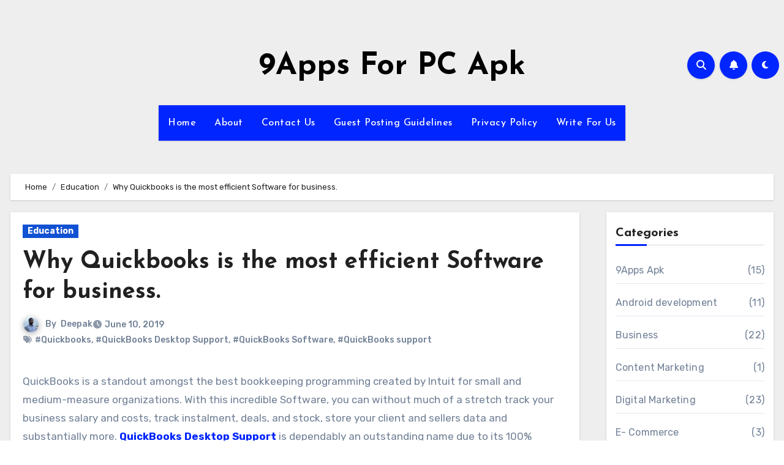

--- FILE ---
content_type: text/html; charset=UTF-8
request_url: https://www.9appsforpcapk.com/why-quickbooks-is-the-most-efficient-software-for-business/
body_size: 19724
content:
<!-- =========================
  Page Breadcrumb   
============================== -->
<!DOCTYPE html>
<html lang="en-US">
<head>
<meta charset="UTF-8">
<meta name="viewport" content="width=device-width, initial-scale=1">
<link rel="profile" href="https://gmpg.org/xfn/11">
<meta name='robots' content='index, follow, max-image-preview:large, max-snippet:-1, max-video-preview:-1' />

	<!-- This site is optimized with the Yoast SEO Premium plugin v18.2.1 (Yoast SEO v26.5) - https://yoast.com/wordpress/plugins/seo/ -->
	<title>Why Quickbooks is the most efficient Software for business.</title>
	<meta name="description" content="QuickBooks is a small business accounting software of choice these days.In our expert viewpoint, we deem the following aspects to be the most crucial factors" />
	<link rel="canonical" href="https://www.9appsforpcapk.com/why-quickbooks-is-the-most-efficient-software-for-business/" />
	<meta property="og:locale" content="en_US" />
	<meta property="og:type" content="article" />
	<meta property="og:title" content="Why Quickbooks is the most efficient Software for business." />
	<meta property="og:description" content="QuickBooks is a small business accounting software of choice these days.In our expert viewpoint, we deem the following aspects to be the most crucial factors" />
	<meta property="og:url" content="https://www.9appsforpcapk.com/why-quickbooks-is-the-most-efficient-software-for-business/" />
	<meta property="og:site_name" content="9Apps For PC Apk" />
	<meta property="article:published_time" content="2019-06-10T16:22:18+00:00" />
	<meta name="author" content="Deepak" />
	<meta name="twitter:card" content="summary_large_image" />
	<meta name="twitter:label1" content="Written by" />
	<meta name="twitter:data1" content="Deepak" />
	<meta name="twitter:label2" content="Est. reading time" />
	<meta name="twitter:data2" content="5 minutes" />
	<script type="application/ld+json" class="yoast-schema-graph">{"@context":"https://schema.org","@graph":[{"@type":"WebPage","@id":"https://www.9appsforpcapk.com/why-quickbooks-is-the-most-efficient-software-for-business/","url":"https://www.9appsforpcapk.com/why-quickbooks-is-the-most-efficient-software-for-business/","name":"Why Quickbooks is the most efficient Software for business.","isPartOf":{"@id":"https://www.9appsforpcapk.com/#website"},"primaryImageOfPage":{"@id":"https://www.9appsforpcapk.com/why-quickbooks-is-the-most-efficient-software-for-business/#primaryimage"},"image":{"@id":"https://www.9appsforpcapk.com/why-quickbooks-is-the-most-efficient-software-for-business/#primaryimage"},"thumbnailUrl":"","datePublished":"2019-06-10T16:22:18+00:00","author":{"@id":"https://www.9appsforpcapk.com/#/schema/person/98234f2a8f85dd86063e6b64cd785b75"},"description":"QuickBooks is a small business accounting software of choice these days.In our expert viewpoint, we deem the following aspects to be the most crucial factors","breadcrumb":{"@id":"https://www.9appsforpcapk.com/why-quickbooks-is-the-most-efficient-software-for-business/#breadcrumb"},"inLanguage":"en-US","potentialAction":[{"@type":"ReadAction","target":["https://www.9appsforpcapk.com/why-quickbooks-is-the-most-efficient-software-for-business/"]}]},{"@type":"ImageObject","inLanguage":"en-US","@id":"https://www.9appsforpcapk.com/why-quickbooks-is-the-most-efficient-software-for-business/#primaryimage","url":"","contentUrl":""},{"@type":"BreadcrumbList","@id":"https://www.9appsforpcapk.com/why-quickbooks-is-the-most-efficient-software-for-business/#breadcrumb","itemListElement":[{"@type":"ListItem","position":1,"name":"Home","item":"https://www.9appsforpcapk.com/"},{"@type":"ListItem","position":2,"name":"Why Quickbooks is the most efficient Software for business."}]},{"@type":"WebSite","@id":"https://www.9appsforpcapk.com/#website","url":"https://www.9appsforpcapk.com/","name":"9Apps For PC Apk","description":"","potentialAction":[{"@type":"SearchAction","target":{"@type":"EntryPoint","urlTemplate":"https://www.9appsforpcapk.com/?s={search_term_string}"},"query-input":{"@type":"PropertyValueSpecification","valueRequired":true,"valueName":"search_term_string"}}],"inLanguage":"en-US"},{"@type":"Person","@id":"https://www.9appsforpcapk.com/#/schema/person/98234f2a8f85dd86063e6b64cd785b75","name":"Deepak","image":{"@type":"ImageObject","inLanguage":"en-US","@id":"https://www.9appsforpcapk.com/#/schema/person/image/","url":"https://secure.gravatar.com/avatar/48bc51bd88b7824c3c15c2ba94ad6f34d9753c3fec1df6d9345676257f912e39?s=96&d=mm&r=g","contentUrl":"https://secure.gravatar.com/avatar/48bc51bd88b7824c3c15c2ba94ad6f34d9753c3fec1df6d9345676257f912e39?s=96&d=mm&r=g","caption":"Deepak"},"url":"https://www.9appsforpcapk.com/author/admin/"}]}</script>
	<!-- / Yoast SEO Premium plugin. -->


<link rel='dns-prefetch' href='//fonts.googleapis.com' />
<link rel="alternate" type="application/rss+xml" title="9Apps For PC Apk &raquo; Feed" href="https://www.9appsforpcapk.com/feed/" />
<link rel="alternate" title="oEmbed (JSON)" type="application/json+oembed" href="https://www.9appsforpcapk.com/wp-json/oembed/1.0/embed?url=https%3A%2F%2Fwww.9appsforpcapk.com%2Fwhy-quickbooks-is-the-most-efficient-software-for-business%2F" />
<link rel="alternate" title="oEmbed (XML)" type="text/xml+oembed" href="https://www.9appsforpcapk.com/wp-json/oembed/1.0/embed?url=https%3A%2F%2Fwww.9appsforpcapk.com%2Fwhy-quickbooks-is-the-most-efficient-software-for-business%2F&#038;format=xml" />
<style id='wp-img-auto-sizes-contain-inline-css' type='text/css'>
img:is([sizes=auto i],[sizes^="auto," i]){contain-intrinsic-size:3000px 1500px}
/*# sourceURL=wp-img-auto-sizes-contain-inline-css */
</style>

<style id='wp-emoji-styles-inline-css' type='text/css'>

	img.wp-smiley, img.emoji {
		display: inline !important;
		border: none !important;
		box-shadow: none !important;
		height: 1em !important;
		width: 1em !important;
		margin: 0 0.07em !important;
		vertical-align: -0.1em !important;
		background: none !important;
		padding: 0 !important;
	}
/*# sourceURL=wp-emoji-styles-inline-css */
</style>
<link rel='stylesheet' id='wp-block-library-css' href='https://www.9appsforpcapk.com/wp-includes/css/dist/block-library/style.min.css?ver=6.9' type='text/css' media='all' />
<style id='global-styles-inline-css' type='text/css'>
:root{--wp--preset--aspect-ratio--square: 1;--wp--preset--aspect-ratio--4-3: 4/3;--wp--preset--aspect-ratio--3-4: 3/4;--wp--preset--aspect-ratio--3-2: 3/2;--wp--preset--aspect-ratio--2-3: 2/3;--wp--preset--aspect-ratio--16-9: 16/9;--wp--preset--aspect-ratio--9-16: 9/16;--wp--preset--color--black: #000000;--wp--preset--color--cyan-bluish-gray: #abb8c3;--wp--preset--color--white: #ffffff;--wp--preset--color--pale-pink: #f78da7;--wp--preset--color--vivid-red: #cf2e2e;--wp--preset--color--luminous-vivid-orange: #ff6900;--wp--preset--color--luminous-vivid-amber: #fcb900;--wp--preset--color--light-green-cyan: #7bdcb5;--wp--preset--color--vivid-green-cyan: #00d084;--wp--preset--color--pale-cyan-blue: #8ed1fc;--wp--preset--color--vivid-cyan-blue: #0693e3;--wp--preset--color--vivid-purple: #9b51e0;--wp--preset--gradient--vivid-cyan-blue-to-vivid-purple: linear-gradient(135deg,rgb(6,147,227) 0%,rgb(155,81,224) 100%);--wp--preset--gradient--light-green-cyan-to-vivid-green-cyan: linear-gradient(135deg,rgb(122,220,180) 0%,rgb(0,208,130) 100%);--wp--preset--gradient--luminous-vivid-amber-to-luminous-vivid-orange: linear-gradient(135deg,rgb(252,185,0) 0%,rgb(255,105,0) 100%);--wp--preset--gradient--luminous-vivid-orange-to-vivid-red: linear-gradient(135deg,rgb(255,105,0) 0%,rgb(207,46,46) 100%);--wp--preset--gradient--very-light-gray-to-cyan-bluish-gray: linear-gradient(135deg,rgb(238,238,238) 0%,rgb(169,184,195) 100%);--wp--preset--gradient--cool-to-warm-spectrum: linear-gradient(135deg,rgb(74,234,220) 0%,rgb(151,120,209) 20%,rgb(207,42,186) 40%,rgb(238,44,130) 60%,rgb(251,105,98) 80%,rgb(254,248,76) 100%);--wp--preset--gradient--blush-light-purple: linear-gradient(135deg,rgb(255,206,236) 0%,rgb(152,150,240) 100%);--wp--preset--gradient--blush-bordeaux: linear-gradient(135deg,rgb(254,205,165) 0%,rgb(254,45,45) 50%,rgb(107,0,62) 100%);--wp--preset--gradient--luminous-dusk: linear-gradient(135deg,rgb(255,203,112) 0%,rgb(199,81,192) 50%,rgb(65,88,208) 100%);--wp--preset--gradient--pale-ocean: linear-gradient(135deg,rgb(255,245,203) 0%,rgb(182,227,212) 50%,rgb(51,167,181) 100%);--wp--preset--gradient--electric-grass: linear-gradient(135deg,rgb(202,248,128) 0%,rgb(113,206,126) 100%);--wp--preset--gradient--midnight: linear-gradient(135deg,rgb(2,3,129) 0%,rgb(40,116,252) 100%);--wp--preset--font-size--small: 13px;--wp--preset--font-size--medium: 20px;--wp--preset--font-size--large: 36px;--wp--preset--font-size--x-large: 42px;--wp--preset--spacing--20: 0.44rem;--wp--preset--spacing--30: 0.67rem;--wp--preset--spacing--40: 1rem;--wp--preset--spacing--50: 1.5rem;--wp--preset--spacing--60: 2.25rem;--wp--preset--spacing--70: 3.38rem;--wp--preset--spacing--80: 5.06rem;--wp--preset--shadow--natural: 6px 6px 9px rgba(0, 0, 0, 0.2);--wp--preset--shadow--deep: 12px 12px 50px rgba(0, 0, 0, 0.4);--wp--preset--shadow--sharp: 6px 6px 0px rgba(0, 0, 0, 0.2);--wp--preset--shadow--outlined: 6px 6px 0px -3px rgb(255, 255, 255), 6px 6px rgb(0, 0, 0);--wp--preset--shadow--crisp: 6px 6px 0px rgb(0, 0, 0);}:root :where(.is-layout-flow) > :first-child{margin-block-start: 0;}:root :where(.is-layout-flow) > :last-child{margin-block-end: 0;}:root :where(.is-layout-flow) > *{margin-block-start: 24px;margin-block-end: 0;}:root :where(.is-layout-constrained) > :first-child{margin-block-start: 0;}:root :where(.is-layout-constrained) > :last-child{margin-block-end: 0;}:root :where(.is-layout-constrained) > *{margin-block-start: 24px;margin-block-end: 0;}:root :where(.is-layout-flex){gap: 24px;}:root :where(.is-layout-grid){gap: 24px;}body .is-layout-flex{display: flex;}.is-layout-flex{flex-wrap: wrap;align-items: center;}.is-layout-flex > :is(*, div){margin: 0;}body .is-layout-grid{display: grid;}.is-layout-grid > :is(*, div){margin: 0;}.has-black-color{color: var(--wp--preset--color--black) !important;}.has-cyan-bluish-gray-color{color: var(--wp--preset--color--cyan-bluish-gray) !important;}.has-white-color{color: var(--wp--preset--color--white) !important;}.has-pale-pink-color{color: var(--wp--preset--color--pale-pink) !important;}.has-vivid-red-color{color: var(--wp--preset--color--vivid-red) !important;}.has-luminous-vivid-orange-color{color: var(--wp--preset--color--luminous-vivid-orange) !important;}.has-luminous-vivid-amber-color{color: var(--wp--preset--color--luminous-vivid-amber) !important;}.has-light-green-cyan-color{color: var(--wp--preset--color--light-green-cyan) !important;}.has-vivid-green-cyan-color{color: var(--wp--preset--color--vivid-green-cyan) !important;}.has-pale-cyan-blue-color{color: var(--wp--preset--color--pale-cyan-blue) !important;}.has-vivid-cyan-blue-color{color: var(--wp--preset--color--vivid-cyan-blue) !important;}.has-vivid-purple-color{color: var(--wp--preset--color--vivid-purple) !important;}.has-black-background-color{background-color: var(--wp--preset--color--black) !important;}.has-cyan-bluish-gray-background-color{background-color: var(--wp--preset--color--cyan-bluish-gray) !important;}.has-white-background-color{background-color: var(--wp--preset--color--white) !important;}.has-pale-pink-background-color{background-color: var(--wp--preset--color--pale-pink) !important;}.has-vivid-red-background-color{background-color: var(--wp--preset--color--vivid-red) !important;}.has-luminous-vivid-orange-background-color{background-color: var(--wp--preset--color--luminous-vivid-orange) !important;}.has-luminous-vivid-amber-background-color{background-color: var(--wp--preset--color--luminous-vivid-amber) !important;}.has-light-green-cyan-background-color{background-color: var(--wp--preset--color--light-green-cyan) !important;}.has-vivid-green-cyan-background-color{background-color: var(--wp--preset--color--vivid-green-cyan) !important;}.has-pale-cyan-blue-background-color{background-color: var(--wp--preset--color--pale-cyan-blue) !important;}.has-vivid-cyan-blue-background-color{background-color: var(--wp--preset--color--vivid-cyan-blue) !important;}.has-vivid-purple-background-color{background-color: var(--wp--preset--color--vivid-purple) !important;}.has-black-border-color{border-color: var(--wp--preset--color--black) !important;}.has-cyan-bluish-gray-border-color{border-color: var(--wp--preset--color--cyan-bluish-gray) !important;}.has-white-border-color{border-color: var(--wp--preset--color--white) !important;}.has-pale-pink-border-color{border-color: var(--wp--preset--color--pale-pink) !important;}.has-vivid-red-border-color{border-color: var(--wp--preset--color--vivid-red) !important;}.has-luminous-vivid-orange-border-color{border-color: var(--wp--preset--color--luminous-vivid-orange) !important;}.has-luminous-vivid-amber-border-color{border-color: var(--wp--preset--color--luminous-vivid-amber) !important;}.has-light-green-cyan-border-color{border-color: var(--wp--preset--color--light-green-cyan) !important;}.has-vivid-green-cyan-border-color{border-color: var(--wp--preset--color--vivid-green-cyan) !important;}.has-pale-cyan-blue-border-color{border-color: var(--wp--preset--color--pale-cyan-blue) !important;}.has-vivid-cyan-blue-border-color{border-color: var(--wp--preset--color--vivid-cyan-blue) !important;}.has-vivid-purple-border-color{border-color: var(--wp--preset--color--vivid-purple) !important;}.has-vivid-cyan-blue-to-vivid-purple-gradient-background{background: var(--wp--preset--gradient--vivid-cyan-blue-to-vivid-purple) !important;}.has-light-green-cyan-to-vivid-green-cyan-gradient-background{background: var(--wp--preset--gradient--light-green-cyan-to-vivid-green-cyan) !important;}.has-luminous-vivid-amber-to-luminous-vivid-orange-gradient-background{background: var(--wp--preset--gradient--luminous-vivid-amber-to-luminous-vivid-orange) !important;}.has-luminous-vivid-orange-to-vivid-red-gradient-background{background: var(--wp--preset--gradient--luminous-vivid-orange-to-vivid-red) !important;}.has-very-light-gray-to-cyan-bluish-gray-gradient-background{background: var(--wp--preset--gradient--very-light-gray-to-cyan-bluish-gray) !important;}.has-cool-to-warm-spectrum-gradient-background{background: var(--wp--preset--gradient--cool-to-warm-spectrum) !important;}.has-blush-light-purple-gradient-background{background: var(--wp--preset--gradient--blush-light-purple) !important;}.has-blush-bordeaux-gradient-background{background: var(--wp--preset--gradient--blush-bordeaux) !important;}.has-luminous-dusk-gradient-background{background: var(--wp--preset--gradient--luminous-dusk) !important;}.has-pale-ocean-gradient-background{background: var(--wp--preset--gradient--pale-ocean) !important;}.has-electric-grass-gradient-background{background: var(--wp--preset--gradient--electric-grass) !important;}.has-midnight-gradient-background{background: var(--wp--preset--gradient--midnight) !important;}.has-small-font-size{font-size: var(--wp--preset--font-size--small) !important;}.has-medium-font-size{font-size: var(--wp--preset--font-size--medium) !important;}.has-large-font-size{font-size: var(--wp--preset--font-size--large) !important;}.has-x-large-font-size{font-size: var(--wp--preset--font-size--x-large) !important;}
/*# sourceURL=global-styles-inline-css */
</style>

<style id='classic-theme-styles-inline-css' type='text/css'>
/*! This file is auto-generated */
.wp-block-button__link{color:#fff;background-color:#32373c;border-radius:9999px;box-shadow:none;text-decoration:none;padding:calc(.667em + 2px) calc(1.333em + 2px);font-size:1.125em}.wp-block-file__button{background:#32373c;color:#fff;text-decoration:none}
/*# sourceURL=/wp-includes/css/classic-themes.min.css */
</style>
<link rel='stylesheet' id='blogus-fonts-css' href='//fonts.googleapis.com/css?family=Josefin+Sans%3A300%2C400%2C500%2C700%7COpen+Sans%3A300%2C400%2C600%2C700%7CKalam%3A300%2C400%2C700%7CRokkitt%3A300%2C400%2C700%7CJost%3A300%2C400%2C500%2C700%7CPoppins%3A300%2C400%2C500%2C600%2C700%7CLato%3A300%2C400%2C700%7CNoto+Serif%3A300%2C400%2C700%7CRaleway%3A300%2C400%2C500%2C700%7CRoboto%3A300%2C400%2C500%2C700%7CRubik%3A300%2C400%2C500%2C700&#038;display=swap&#038;subset=latin,latin-ext' type='text/css' media='all' />
<link rel='stylesheet' id='blogus-google-fonts-css' href='//fonts.googleapis.com/css?family=ABeeZee%7CAbel%7CAbril+Fatface%7CAclonica%7CAcme%7CActor%7CAdamina%7CAdvent+Pro%7CAguafina+Script%7CAkronim%7CAladin%7CAldrich%7CAlef%7CAlegreya%7CAlegreya+SC%7CAlegreya+Sans%7CAlegreya+Sans+SC%7CAlex+Brush%7CAlfa+Slab+One%7CAlice%7CAlike%7CAlike+Angular%7CAllan%7CAllerta%7CAllerta+Stencil%7CAllura%7CAlmendra%7CAlmendra+Display%7CAlmendra+SC%7CAmarante%7CAmaranth%7CAmatic+SC%7CAmatica+SC%7CAmethysta%7CAmiko%7CAmiri%7CAmita%7CAnaheim%7CAndada%7CAndika%7CAngkor%7CAnnie+Use+Your+Telescope%7CAnonymous+Pro%7CAntic%7CAntic+Didone%7CAntic+Slab%7CAnton%7CArapey%7CArbutus%7CArbutus+Slab%7CArchitects+Daughter%7CArchivo+Black%7CArchivo+Narrow%7CAref+Ruqaa%7CArima+Madurai%7CArimo%7CArizonia%7CArmata%7CArtifika%7CArvo%7CArya%7CAsap%7CAsar%7CAsset%7CAssistant%7CAstloch%7CAsul%7CAthiti%7CAtma%7CAtomic+Age%7CAubrey%7CAudiowide%7CAutour+One%7CAverage%7CAverage+Sans%7CAveria+Gruesa+Libre%7CAveria+Libre%7CAveria+Sans+Libre%7CAveria+Serif+Libre%7CBad+Script%7CBaloo%7CBaloo+Bhai%7CBaloo+Da%7CBaloo+Thambi%7CBalthazar%7CBangers%7CBasic%7CBattambang%7CBaumans%7CBayon%7CBelgrano%7CBelleza%7CBenchNine%7CBentham%7CBerkshire+Swash%7CBevan%7CBigelow+Rules%7CBigshot+One%7CBilbo%7CBilbo+Swash+Caps%7CBioRhyme%7CBioRhyme+Expanded%7CBiryani%7CBitter%7CBlack+Ops+One%7CBokor%7CBonbon%7CBoogaloo%7CBowlby+One%7CBowlby+One+SC%7CBrawler%7CBree+Serif%7CBubblegum+Sans%7CBubbler+One%7CBuda%7CBuenard%7CBungee%7CBungee+Hairline%7CBungee+Inline%7CBungee+Outline%7CBungee+Shade%7CButcherman%7CButterfly+Kids%7CCabin%7CCabin+Condensed%7CCabin+Sketch%7CCaesar+Dressing%7CCagliostro%7CCairo%7CCalligraffitti%7CCambay%7CCambo%7CCandal%7CCantarell%7CCantata+One%7CCantora+One%7CCapriola%7CCardo%7CCarme%7CCarrois+Gothic%7CCarrois+Gothic+SC%7CCarter+One%7CCatamaran%7CCaudex%7CCaveat%7CCaveat+Brush%7CCedarville+Cursive%7CCeviche+One%7CChanga%7CChanga+One%7CChango%7CChathura%7CChau+Philomene+One%7CChela+One%7CChelsea+Market%7CChenla%7CCherry+Cream+Soda%7CCherry+Swash%7CChewy%7CChicle%7CChivo%7CChonburi%7CCinzel%7CCinzel+Decorative%7CClicker+Script%7CCoda%7CCoda+Caption%7CCodystar%7CCoiny%7CCombo%7CComfortaa%7CComing+Soon%7CConcert+One%7CCondiment%7CContent%7CContrail+One%7CConvergence%7CCookie%7CCopse%7CCorben%7CCormorant%7CCormorant+Garamond%7CCormorant+Infant%7CCormorant+SC%7CCormorant+Unicase%7CCormorant+Upright%7CCourgette%7CCousine%7CCoustard%7CCovered+By+Your+Grace%7CCrafty+Girls%7CCreepster%7CCrete+Round%7CCrimson+Text%7CCroissant+One%7CCrushed%7CCuprum%7CCutive%7CCutive+Mono%7CDamion%7CDancing+Script%7CDangrek%7CDavid+Libre%7CDawning+of+a+New+Day%7CDays+One%7CDekko%7CDelius%7CDelius+Swash+Caps%7CDelius+Unicase%7CDella+Respira%7CDenk+One%7CDevonshire%7CDhurjati%7CDidact+Gothic%7CDiplomata%7CDiplomata+SC%7CDomine%7CDonegal+One%7CDoppio+One%7CDorsa%7CDosis%7CDr+Sugiyama%7CDroid+Sans%7CDroid+Sans+Mono%7CDroid+Serif%7CDuru+Sans%7CDynalight%7CEB+Garamond%7CEagle+Lake%7CEater%7CEconomica%7CEczar%7CEk+Mukta%7CEl+Messiri%7CElectrolize%7CElsie%7CElsie+Swash+Caps%7CEmblema+One%7CEmilys+Candy%7CEngagement%7CEnglebert%7CEnriqueta%7CErica+One%7CEsteban%7CEuphoria+Script%7CEwert%7CExo%7CExo+2%7CExpletus+Sans%7CFanwood+Text%7CFarsan%7CFascinate%7CFascinate+Inline%7CFaster+One%7CFasthand%7CFauna+One%7CFederant%7CFedero%7CFelipa%7CFenix%7CFinger+Paint%7CFira+Mono%7CFira+Sans%7CFjalla+One%7CFjord+One%7CFlamenco%7CFlavors%7CFondamento%7CFontdiner+Swanky%7CForum%7CFrancois+One%7CFrank+Ruhl+Libre%7CFreckle+Face%7CFredericka+the+Great%7CFredoka+One%7CFreehand%7CFresca%7CFrijole%7CFruktur%7CFugaz+One%7CGFS+Didot%7CGFS+Neohellenic%7CGabriela%7CGafata%7CGalada%7CGaldeano%7CGalindo%7CGentium+Basic%7CGentium+Book+Basic%7CGeo%7CGeostar%7CGeostar+Fill%7CGermania+One%7CGidugu%7CGilda+Display%7CGive+You+Glory%7CGlass+Antiqua%7CGlegoo%7CGloria+Hallelujah%7CGoblin+One%7CGochi+Hand%7CGorditas%7CGoudy+Bookletter+1911%7CGraduate%7CGrand+Hotel%7CGravitas+One%7CGreat+Vibes%7CGriffy%7CGruppo%7CGudea%7CGurajada%7CHabibi%7CHalant%7CHammersmith+One%7CHanalei%7CHanalei+Fill%7CHandlee%7CHanuman%7CHappy+Monkey%7CHarmattan%7CHeadland+One%7CHeebo%7CHenny+Penny%7CHerr+Von+Muellerhoff%7CHind%7CHind+Guntur%7CHind+Madurai%7CHind+Siliguri%7CHind+Vadodara%7CHoltwood+One+SC%7CHomemade+Apple%7CHomenaje%7CIM+Fell+DW+Pica%7CIM+Fell+DW+Pica+SC%7CIM+Fell+Double+Pica%7CIM+Fell+Double+Pica+SC%7CIM+Fell+English%7CIM+Fell+English+SC%7CIM+Fell+French+Canon%7CIM+Fell+French+Canon+SC%7CIM+Fell+Great+Primer%7CIM+Fell+Great+Primer+SC%7CIceberg%7CIceland%7CImprima%7CInconsolata%7CInder%7CIndie+Flower%7CInika%7CInknut+Antiqua%7CIrish+Grover%7CIstok+Web%7CItaliana%7CItalianno%7CItim%7CJacques+Francois%7CJacques+Francois+Shadow%7CJaldi%7CJim+Nightshade%7CJockey+One%7CJolly+Lodger%7CJomhuria%7CJosefin+Sans%7CJosefin+Slab%7CJoti+One%7CJudson%7CJulee%7CJulius+Sans+One%7CJunge%7CJura%7CJust+Another+Hand%7CJust+Me+Again+Down+Here%7CKadwa%7CKalam%7CKameron%7CKanit%7CKantumruy%7CKarla%7CKarma%7CKatibeh%7CKaushan+Script%7CKavivanar%7CKavoon%7CKdam+Thmor%7CKeania+One%7CKelly+Slab%7CKenia%7CKhand%7CKhmer%7CKhula%7CKite+One%7CKnewave%7CKotta+One%7CKoulen%7CKranky%7CKreon%7CKristi%7CKrona+One%7CKumar+One%7CKumar+One+Outline%7CKurale%7CLa+Belle+Aurore%7CLaila%7CLakki+Reddy%7CLalezar%7CLancelot%7CLateef%7CLato%7CLeague+Script%7CLeckerli+One%7CLedger%7CLekton%7CLemon%7CLemonada%7CLibre+Baskerville%7CLibre+Franklin%7CLife+Savers%7CLilita+One%7CLily+Script+One%7CLimelight%7CLinden+Hill%7CLobster%7CLobster+Two%7CLondrina+Outline%7CLondrina+Shadow%7CLondrina+Sketch%7CLondrina+Solid%7CLora%7CLove+Ya+Like+A+Sister%7CLoved+by+the+King%7CLovers+Quarrel%7CLuckiest+Guy%7CLusitana%7CLustria%7CMacondo%7CMacondo+Swash+Caps%7CMada%7CMagra%7CMaiden+Orange%7CMaitree%7CMako%7CMallanna%7CMandali%7CMarcellus%7CMarcellus+SC%7CMarck+Script%7CMargarine%7CMarko+One%7CMarmelad%7CMartel%7CMartel+Sans%7CMarvel%7CMate%7CMate+SC%7CMaven+Pro%7CMcLaren%7CMeddon%7CMedievalSharp%7CMedula+One%7CMeera+Inimai%7CMegrim%7CMeie+Script%7CMerienda%7CMerienda+One%7CMerriweather%7CMerriweather+Sans%7CMetal%7CMetal+Mania%7CMetamorphous%7CMetrophobic%7CMichroma%7CMilonga%7CMiltonian%7CMiltonian+Tattoo%7CMiniver%7CMiriam+Libre%7CMirza%7CMiss+Fajardose%7CMitr%7CModak%7CModern+Antiqua%7CMogra%7CMolengo%7CMolle%7CMonda%7CMonofett%7CMonoton%7CMonsieur+La+Doulaise%7CMontaga%7CMontez%7CMontserrat%7CMontserrat+Alternates%7CMontserrat+Subrayada%7CMoul%7CMoulpali%7CMountains+of+Christmas%7CMouse+Memoirs%7CMr+Bedfort%7CMr+Dafoe%7CMr+De+Haviland%7CMrs+Saint+Delafield%7CMrs+Sheppards%7CMukta+Vaani%7CMuli%7CMystery+Quest%7CNTR%7CNeucha%7CNeuton%7CNew+Rocker%7CNews+Cycle%7CNiconne%7CNixie+One%7CNobile%7CNokora%7CNorican%7CNosifer%7CNothing+You+Could+Do%7CNoticia+Text%7CNoto+Sans%7CNoto+Serif%7CNova+Cut%7CNova+Flat%7CNova+Mono%7CNova+Oval%7CNova+Round%7CNova+Script%7CNova+Slim%7CNova+Square%7CNumans%7CNunito%7COdor+Mean+Chey%7COffside%7COld+Standard+TT%7COldenburg%7COleo+Script%7COleo+Script+Swash+Caps%7COpen+Sans%7COpen+Sans+Condensed%7COranienbaum%7COrbitron%7COregano%7COrienta%7COriginal+Surfer%7COswald%7COver+the+Rainbow%7COverlock%7COverlock+SC%7COvo%7COxygen%7COxygen+Mono%7CPT+Mono%7CPT+Sans%7CPT+Sans+Caption%7CPT+Sans+Narrow%7CPT+Serif%7CPT+Serif+Caption%7CPacifico%7CPalanquin%7CPalanquin+Dark%7CPaprika%7CParisienne%7CPassero+One%7CPassion+One%7CPathway+Gothic+One%7CPatrick+Hand%7CPatrick+Hand+SC%7CPattaya%7CPatua+One%7CPavanam%7CPaytone+One%7CPeddana%7CPeralta%7CPermanent+Marker%7CPetit+Formal+Script%7CPetrona%7CPhilosopher%7CPiedra%7CPinyon+Script%7CPirata+One%7CPlaster%7CPlay%7CPlayball%7CPlayfair+Display%7CPlayfair+Display+SC%7CPodkova%7CPoiret+One%7CPoller+One%7CPoly%7CPompiere%7CPontano+Sans%7CPoppins%7CPort+Lligat+Sans%7CPort+Lligat+Slab%7CPragati+Narrow%7CPrata%7CPreahvihear%7CPress+Start+2P%7CPridi%7CPrincess+Sofia%7CProciono%7CPrompt%7CProsto+One%7CProza+Libre%7CPuritan%7CPurple+Purse%7CQuando%7CQuantico%7CQuattrocento%7CQuattrocento+Sans%7CQuestrial%7CQuicksand%7CQuintessential%7CQwigley%7CRacing+Sans+One%7CRadley%7CRajdhani%7CRakkas%7CRaleway%7CRaleway+Dots%7CRamabhadra%7CRamaraja%7CRambla%7CRammetto+One%7CRanchers%7CRancho%7CRanga%7CRasa%7CRationale%7CRavi+Prakash%7CRedressed%7CReem+Kufi%7CReenie+Beanie%7CRevalia%7CRhodium+Libre%7CRibeye%7CRibeye+Marrow%7CRighteous%7CRisque%7CRoboto%7CRoboto+Condensed%7CRoboto+Mono%7CRoboto+Slab%7CRochester%7CRock+Salt%7CRokkitt%7CRomanesco%7CRopa+Sans%7CRosario%7CRosarivo%7CRouge+Script%7CRozha+One%7CRubik%7CRubik+Mono+One%7CRubik+One%7CRuda%7CRufina%7CRuge+Boogie%7CRuluko%7CRum+Raisin%7CRuslan+Display%7CRusso+One%7CRuthie%7CRye%7CSacramento%7CSahitya%7CSail%7CSalsa%7CSanchez%7CSancreek%7CSansita+One%7CSarala%7CSarina%7CSarpanch%7CSatisfy%7CScada%7CScheherazade%7CSchoolbell%7CScope+One%7CSeaweed+Script%7CSecular+One%7CSevillana%7CSeymour+One%7CShadows+Into+Light%7CShadows+Into+Light+Two%7CShanti%7CShare%7CShare+Tech%7CShare+Tech+Mono%7CShojumaru%7CShort+Stack%7CShrikhand%7CSiemreap%7CSigmar+One%7CSignika%7CSignika+Negative%7CSimonetta%7CSintony%7CSirin+Stencil%7CSix+Caps%7CSkranji%7CSlabo+13px%7CSlabo+27px%7CSlackey%7CSmokum%7CSmythe%7CSniglet%7CSnippet%7CSnowburst+One%7CSofadi+One%7CSofia%7CSonsie+One%7CSorts+Mill+Goudy%7CSource+Code+Pro%7CSource+Sans+Pro%7CSource+Serif+Pro%7CSpace+Mono%7CSpecial+Elite%7CSpicy+Rice%7CSpinnaker%7CSpirax%7CSquada+One%7CSree+Krushnadevaraya%7CSriracha%7CStalemate%7CStalinist+One%7CStardos+Stencil%7CStint+Ultra+Condensed%7CStint+Ultra+Expanded%7CStoke%7CStrait%7CSue+Ellen+Francisco%7CSuez+One%7CSumana%7CSunshiney%7CSupermercado+One%7CSura%7CSuranna%7CSuravaram%7CSuwannaphum%7CSwanky+and+Moo+Moo%7CSyncopate%7CTangerine%7CTaprom%7CTauri%7CTaviraj%7CTeko%7CTelex%7CTenali+Ramakrishna%7CTenor+Sans%7CText+Me+One%7CThe+Girl+Next+Door%7CTienne%7CTillana%7CTimmana%7CTinos%7CTitan+One%7CTitillium+Web%7CTrade+Winds%7CTrirong%7CTrocchi%7CTrochut%7CTrykker%7CTulpen+One%7CUbuntu%7CUbuntu+Condensed%7CUbuntu+Mono%7CUltra%7CUncial+Antiqua%7CUnderdog%7CUnica+One%7CUnifrakturCook%7CUnifrakturMaguntia%7CUnkempt%7CUnlock%7CUnna%7CVT323%7CVampiro+One%7CVarela%7CVarela+Round%7CVast+Shadow%7CVesper+Libre%7CVibur%7CVidaloka%7CViga%7CVoces%7CVolkhov%7CVollkorn%7CVoltaire%7CWaiting+for+the+Sunrise%7CWallpoet%7CWalter+Turncoat%7CWarnes%7CWellfleet%7CWendy+One%7CWire+One%7CWork+Sans%7CYanone+Kaffeesatz%7CYantramanav%7CYatra+One%7CYellowtail%7CYeseva+One%7CYesteryear%7CYrsa%7CZeyada&#038;subset=latin%2Clatin-ext' type='text/css' media='all' />
<link rel='stylesheet' id='bootstrap-css' href='https://www.9appsforpcapk.com/wp-content/themes/blogus/css/bootstrap.css?ver=6.9' type='text/css' media='all' />
<link rel='stylesheet' id='blogus-style-css' href='https://www.9appsforpcapk.com/wp-content/themes/blogus/style.css?ver=6.9' type='text/css' media='all' />
<link rel='stylesheet' id='blogus-default-css' href='https://www.9appsforpcapk.com/wp-content/themes/blogus/css/colors/default.css?ver=6.9' type='text/css' media='all' />
<link rel='stylesheet' id='all-css-css' href='https://www.9appsforpcapk.com/wp-content/themes/blogus/css/all.css?ver=6.9' type='text/css' media='all' />
<link rel='stylesheet' id='dark-css' href='https://www.9appsforpcapk.com/wp-content/themes/blogus/css/colors/dark.css?ver=6.9' type='text/css' media='all' />
<link rel='stylesheet' id='swiper-bundle-css-css' href='https://www.9appsforpcapk.com/wp-content/themes/blogus/css/swiper-bundle.css?ver=6.9' type='text/css' media='all' />
<link rel='stylesheet' id='smartmenus-css' href='https://www.9appsforpcapk.com/wp-content/themes/blogus/css/jquery.smartmenus.bootstrap.css?ver=6.9' type='text/css' media='all' />
<link rel='stylesheet' id='animate-css' href='https://www.9appsforpcapk.com/wp-content/themes/blogus/css/animate.css?ver=6.9' type='text/css' media='all' />
<script type="text/javascript" src="https://www.9appsforpcapk.com/wp-includes/js/jquery/jquery.min.js?ver=3.7.1" id="jquery-core-js"></script>
<script type="text/javascript" src="https://www.9appsforpcapk.com/wp-includes/js/jquery/jquery-migrate.min.js?ver=3.4.1" id="jquery-migrate-js"></script>
<script type="text/javascript" src="https://www.9appsforpcapk.com/wp-content/themes/blogus/js/navigation.js?ver=6.9" id="blogus-navigation-js"></script>
<script type="text/javascript" src="https://www.9appsforpcapk.com/wp-content/themes/blogus/js/bootstrap.js?ver=6.9" id="blogus_bootstrap_script-js"></script>
<script type="text/javascript" src="https://www.9appsforpcapk.com/wp-content/themes/blogus/js/swiper-bundle.js?ver=6.9" id="swiper-bundle-js"></script>
<script type="text/javascript" src="https://www.9appsforpcapk.com/wp-content/themes/blogus/js/main.js?ver=6.9" id="blogus_main-js-js"></script>
<script type="text/javascript" src="https://www.9appsforpcapk.com/wp-content/themes/blogus/js/sticksy.min.js?ver=6.9" id="sticksy-js-js"></script>
<script type="text/javascript" src="https://www.9appsforpcapk.com/wp-content/themes/blogus/js/jquery.smartmenus.js?ver=6.9" id="smartmenus-js-js"></script>
<script type="text/javascript" src="https://www.9appsforpcapk.com/wp-content/themes/blogus/js/jquery.smartmenus.bootstrap.js?ver=6.9" id="bootstrap-smartmenus-js-js"></script>
<script type="text/javascript" src="https://www.9appsforpcapk.com/wp-content/themes/blogus/js/jquery.cookie.min.js?ver=6.9" id="jquery-cookie-js"></script>
<link rel="https://api.w.org/" href="https://www.9appsforpcapk.com/wp-json/" /><link rel="alternate" title="JSON" type="application/json" href="https://www.9appsforpcapk.com/wp-json/wp/v2/posts/183" /><link rel="EditURI" type="application/rsd+xml" title="RSD" href="https://www.9appsforpcapk.com/xmlrpc.php?rsd" />
<meta name="generator" content="WordPress 6.9" />
<link rel='shortlink' href='https://www.9appsforpcapk.com/?p=183' />
    <style>
    .bs-blog-post p:nth-of-type(1)::first-letter {
        display: none;
    }
    </style>
    <style type="text/css" id="custom-background-css">
        :root {
            --wrap-color: #eee        }
    </style>
    <style type="text/css">
                    .site-title a,
            .site-description {
                color: #000000;
            }

            .site-branding-text .site-title a {
                font-size: 50px;
            }

            @media only screen and (max-width: 640px) {
                .site-branding-text .site-title a {
                    font-size: 26px;
                }
            }

            @media only screen and (max-width: 375px) {
                .site-branding-text .site-title a {
                    font-size: 26px;
                }
            }
            </style>
    <link rel="icon" href="https://www.9appsforpcapk.com/wp-content/uploads/2023/09/cropped-9appsforpcapk-logo-32x32.jpg" sizes="32x32" />
<link rel="icon" href="https://www.9appsforpcapk.com/wp-content/uploads/2023/09/cropped-9appsforpcapk-logo-192x192.jpg" sizes="192x192" />
<link rel="apple-touch-icon" href="https://www.9appsforpcapk.com/wp-content/uploads/2023/09/cropped-9appsforpcapk-logo-180x180.jpg" />
<meta name="msapplication-TileImage" content="https://www.9appsforpcapk.com/wp-content/uploads/2023/09/cropped-9appsforpcapk-logo-270x270.jpg" />
</head>
<body class="wp-singular post-template-default single single-post postid-183 single-format-standard wp-embed-responsive wp-theme-blogus  ta-hide-date-author-in-list defaultcolor" >
<div id="page" class="site">
<a class="skip-link screen-reader-text" href="#content">
Skip to content</a>
    
<!--wrapper-->
<div class="wrapper" id="custom-background-css">
        <!--==================== TOP BAR ====================-->
        <!--header-->
    <header class="bs-default">
      <div class="clearfix"></div>
      <!-- Main Menu Area-->
      <div class="bs-header-main d-none d-lg-block" style="background-image: url('');">
        <div class="inner">
          <div class="container">
            <div class="row align-items-center">
              <div class="col-md-3 left-nav">
                              </div>
              <div class="navbar-header col-md-6">
                  <!-- Display the Custom Logo -->
                  <div class="site-logo">
                                        </div>
                  <div class="site-branding-text  ">
                                          <p class="site-title"> <a href="https://www.9appsforpcapk.com/" rel="home">9Apps For PC Apk</a></p>
                                          <p class="site-description"></p>
                  </div>
              </div>     
              <div class="col-md-3">
                <div class="info-right right-nav d-flex align-items-center justify-content-center justify-content-md-end">
                             <a class="msearch ml-auto"  data-bs-target="#exampleModal"  href="#" data-bs-toggle="modal">
                <i class="fa fa-search"></i>
            </a> 
                  <a class="subscribe-btn" href="#"  target="_blank"   ><i class="fas fa-bell"></i></a>
                  
            <label class="switch" for="switch">
                <input type="checkbox" name="theme" id="switch" class="defaultcolor" data-skin-mode="defaultcolor">
                <span class="slider"></span>
            </label>
                      
                </div>
              </div>
            </div>
          </div>
        </div>
      </div>
      <!-- /Main Menu Area-->
      <div class="bs-menu-full">
        <nav class="navbar navbar-expand-lg navbar-wp">
          <div class="container"> 
            <!-- Mobile Header -->
            <div class="m-header align-items-center">
                <!-- navbar-toggle -->
                <button class="navbar-toggler x collapsed" type="button" data-bs-toggle="collapse"
                  data-bs-target="#navbar-wp" aria-controls="navbar-wp" aria-expanded="false"
                  aria-label="Toggle navigation"> 
                    <span class="icon-bar"></span>
                    <span class="icon-bar"></span>
                    <span class="icon-bar"></span>
                </button>
                <div class="navbar-header">
                  <!-- Display the Custom Logo -->
                  <div class="site-logo">
                                        </div>
                  <div class="site-branding-text  ">
                    <div class="site-title"><a href="https://www.9appsforpcapk.com/" rel="home">9Apps For PC Apk</a></div>
                    <p class="site-description"></p>
                  </div>
                </div>
                <div class="right-nav"> 
                  <!-- /navbar-toggle -->
                                      <a class="msearch ml-auto" href="#" data-bs-target="#exampleModal" data-bs-toggle="modal"> <i class="fa fa-search"></i> </a>
                                  </div>
            </div>
            <!-- /Mobile Header -->
            <!-- Navigation -->
              <div class="collapse navbar-collapse" id="navbar-wp">
                <ul class="nav navbar-nav mx-auto "><li class="nav-item menu-item "><a class="nav-link " href="https://www.9appsforpcapk.com/" title="Home">Home</a></li><li class="nav-item menu-item page_item dropdown page-item-756"><a class="nav-link" href="https://www.9appsforpcapk.com/about/">About</a></li><li class="nav-item menu-item page_item dropdown page-item-483"><a class="nav-link" href="https://www.9appsforpcapk.com/contact-us/">Contact Us</a></li><li class="nav-item menu-item page_item dropdown page-item-126"><a class="nav-link" href="https://www.9appsforpcapk.com/guest-posting-guidelines/">Guest Posting Guidelines</a></li><li class="nav-item menu-item page_item dropdown page-item-3"><a class="nav-link" href="https://www.9appsforpcapk.com/privacy-policy/">Privacy Policy</a></li><li class="nav-item menu-item page_item dropdown page-item-36"><a class="nav-link" href="https://www.9appsforpcapk.com/write-for-us/">Write For Us</a></li></ul>
              </div>
            <!-- /Navigation -->
          </div>
        </nav>
      </div>
      <!--/main Menu Area-->
    </header>
    <!--/header-->
    <!--mainfeatured start-->
    <div class="mainfeatured mb-4">
        <!--container-->
        <div class="container">
            <!--row-->
            <div class="row">              
                  
            </div><!--/row-->
        </div><!--/container-->
    </div>
    <!--mainfeatured end-->
            <main id="content" class="single-class">
  <div class="container"> 
    <!--row-->
    <div class="row">
      <!--==================== breadcrumb section ====================-->
        <div class="bs-breadcrumb-section">
            <div class="overlay">
                <div class="container">
                    <div class="row">
                        <nav aria-label="breadcrumb">
                            <ol class="breadcrumb">
                                <div role="navigation" aria-label="Breadcrumbs" class="breadcrumb-trail breadcrumbs" itemprop="breadcrumb"><ul class="breadcrumb trail-items" itemscope itemtype="http://schema.org/BreadcrumbList"><meta name="numberOfItems" content="3" /><meta name="itemListOrder" content="Ascending" /><li itemprop="itemListElement breadcrumb-item" itemscope itemtype="http://schema.org/ListItem" class="trail-item breadcrumb-item  trail-begin"><a href="https://www.9appsforpcapk.com/" rel="home" itemprop="item"><span itemprop="name">Home</span></a><meta itemprop="position" content="1" /></li><li itemprop="itemListElement breadcrumb-item" itemscope itemtype="http://schema.org/ListItem" class="trail-item breadcrumb-item "><a href="https://www.9appsforpcapk.com/category/education/" itemprop="item"><span itemprop="name">Education</span></a><meta itemprop="position" content="2" /></li><li itemprop="itemListElement breadcrumb-item" itemscope itemtype="http://schema.org/ListItem" class="trail-item breadcrumb-item  trail-end"><span itemprop="name"><span itemprop="name">Why Quickbooks is the most efficient Software for business.</span></span><meta itemprop="position" content="3" /></li></ul></div> 
                            </ol>
                        </nav>
                    </div>
                </div>
            </div>
        </div>
     
        <div class="col-lg-9">
                            <div class="bs-blog-post single"> 
                <div class="bs-header">
                                <div class="bs-blog-category">
            
                    <a class="blogus-categories category-color-1" href="https://www.9appsforpcapk.com/category/education/" alt="View all posts in Education"> 
                        Education
                    </a>        </div>
                            <h1 class="title"> 
                        <a href="https://www.9appsforpcapk.com/why-quickbooks-is-the-most-efficient-software-for-business/" title="Permalink to: Why Quickbooks is the most efficient Software for business.">
                            Why Quickbooks is the most efficient Software for business.                        </a>
                    </h1>

                    <div class="bs-info-author-block">
                        <div class="bs-blog-meta mb-0"> 
                                                            <span class="bs-author">
                                    <a class="auth" href="https://www.9appsforpcapk.com/author/admin/">
                                        <img alt='' src='https://secure.gravatar.com/avatar/48bc51bd88b7824c3c15c2ba94ad6f34d9753c3fec1df6d9345676257f912e39?s=150&#038;d=mm&#038;r=g' srcset='https://secure.gravatar.com/avatar/48bc51bd88b7824c3c15c2ba94ad6f34d9753c3fec1df6d9345676257f912e39?s=300&#038;d=mm&#038;r=g 2x' class='avatar avatar-150 photo' height='150' width='150' decoding='async'/>                                    </a> 
                                    By                                    <a class="ms-1" href="https://www.9appsforpcapk.com/author/admin/">
                                        Deepak                                    </a>
                                </span>
                                    <span class="bs-blog-date">
            <a href="https://www.9appsforpcapk.com/2019/06/"><time datetime="">June 10, 2019</time></a>
        </span>
                                <span class="blogus-tags tag-links">
                             <a href="https://www.9appsforpcapk.com/tag/quickbooks/">#Quickbooks</a>,  <a href="https://www.9appsforpcapk.com/tag/quickbooks-desktop-support/">#QuickBooks Desktop Support</a>,  <a href="https://www.9appsforpcapk.com/tag/quickbooks-software/">#QuickBooks Software</a>, <a href="https://www.9appsforpcapk.com/tag/quickbooks-support/">#QuickBooks support</a>                            </span>
                                                    </div>
                    </div>
                </div>
                                <article class="small single">
                    <p>QuickBooks is a standout amongst the best bookkeeping programming created by Intuit for small and medium-measure organizations. With this incredible Software, you can without much of a stretch track your business salary and costs, track instalment, deals, and stock, store your client and sellers data and substantially more. <a href="http://www.quickbooksdesktop.com/support/"><strong>QuickBooks Desktop Support</strong></a> is dependably an outstanding name due to its 100% precision, conviction, and dependability.<br />
Yet at the same time, in the event that you are not utilizing this astounding and accommodating bookkeeping Software, at that point you are certainly disregarding your business achievement.<br />
On the off chance that you utilize this extraordinary bookkeeping Software and on the off chance that you are experiencing any issue identified with QuickBooks so simply contact our QuickBooks Support group. We give you the best administrations about QuickBooks and gives all of you kind of data and direction about your issues in working the best QuickBooks Software. For example, fixing your harmed QuickBooks organization record with the utilization of QuickBooks document specialist device. Also, effectively fix QuickBooks establishment blunders or issues with the utilization of superb QuickBooks introduce indicative instrument.<br />
<strong>Read More Articles : <a title="How Brands Can Increase Their Instagram Followers" href="https://www.9appsforpcapk.com/how-brands-can-increase-their-instagram-followers/">How Brands Can Increase Their Instagram Followers</a></strong></p>
<h2>Backing for QuickBooks by Independent Third gathering Support</h2>
<p>These days, aside from organization standard Technical Support for QuickBooks, normal clients are taking autonomous outsider help for QuickBooks which can give specialized help when you need it most. ZYE Technologies is all inclusive perceived as outsider free help supplier for QuickBooks for a huge number of individual clients and independent companies that are utilizing QuickBooks as their bookkeeping apparatus.<br />
Having a group of guaranteed and experienced specialist, Zenius Group gives QuickBooks Support administrations on the web and on location for both conventional clients and moderate-sized organizations crosswise over USA, UK, CA, AU and IND with the proficient utilization of innovation.<br />
<strong>Read More Articles :  <a title="10 Important Questions to ask a Digital Marketing Agency" href="https://www.9appsforpcapk.com/10-important-questions-to-ask-a-digital-marketing-agency/">10 Important Questions to ask a Digital Marketing Agency</a></strong><br />
The QuickBooks Online Technical help is taken care of by very experienced experts who are dealing with QuickBooks related specialized inquiries with 100% consumer loyalty by settling it inside no time.<br />
To get the QuickBooks Support, call Zenius Group on their QuickBooks specialized help number.<br />
In the event that you confronting any sort of issues every day with your Quickbooks so don&#8217;t stress over it. Prime Axle gives you the best group to explain your issues whenever. We have the best record specialists in our group. Also, they are working nonstop to beat your desires. Our QuickBooks Support number is constantly dynamic to give you the best QuickBooks client support for its items. So dependably connect with the QuickBooks client Support group for snappy assistance and no more learning or data in regards to the QuickBooks.<br />
<strong>Read More Articles :  <a title="8 Key Steps For Effective WordPress Website Development" href="https://www.9appsforpcapk.com/8-key-steps-for-effective-wordpress-website-development/">8 Key Steps For Effective WordPress Website Development</a></strong></p>
<h1>Some Are the features Accounting Software.</h1>
<p>Everybody may consider why QuickBooks is incredible bookkeeping Software. All things considered, it is a direct result of high productivity and 100% consumer loyalty. What&#8217;s more, you likewise get the best-specialized help through the QuickBooks specialized help group so you work appropriately on your records and lift your business.<br />
Also, here is a portion of the reasons why QuickBooks is extraordinary bookkeeping Software for your business.</p>
<ul>
<li>Easy to use interface and simple to utilize</li>
<li>Assessment recording</li>
<li>Making solicitations</li>
<li>Oversee and pay bills</li>
<li>Stock following</li>
<li>Bank compromise</li>
<li>Cost following</li>
</ul>
<p>Our group offers a total budgetary answer for your record. So simply call us on our QuickBooks Error support Phone Number and sharing your everything kind of bookkeeping stresses with us, we will assist you with our best QuickBooks refreshes just as unravel your everything QuickBooks mistakes.<br />
<strong>Read More Articles :  <a title="5 Reasons Why I Switched to AGM Web Hosting" href="https://www.9appsforpcapk.com/5-reasons-why-i-switched-to-agm-web-hosting/">5 Reasons Why I Switched to AGM Web Hosting</a></strong></p>
<h2>Reason for QuickBooks Software</h2>
<p>There are numerous kinds of bookkeeping errands that QuickBooks causes you in dealing with. Furthermore, a portion of these errands are given beneath:-</p>
<ul>
<li>Appropriate administration of stock</li>
<li>Sending solicitations</li>
<li>Compromise of financial balances</li>
<li>Arrangements for tax reductions</li>
<li>Following record receivables</li>
<li>Paying sellers and representatives</li>
<li>Printing checks</li>
</ul>
<p>Presently, as best as QuickBooks is as a bookkeeping apparatus, you may need to confront numerous kinds of issues. So on the off chance that you have a craving for something isn&#8217;t right with your product and are unfit to determine your issue so you can look for assistance from our best QuickBooks support. Our group of incredible specialists, work day and night to reduce any issues identified with QuickBooks.<br />
<strong>Read More Interesting article: <a href="https://needreceipt.com/">receipt generator online tool</a></strong></p>
<h2>Why You Need QuickBooks Customer Service.</h2>
<p>QuickBooks is the main and surely understood name in this becoming advanced world. It gives a superb stage for each client to see their records, spending plan, and budgetary costs effectively. Its top quality and best administrations make it stunning and special among all other programmings.<br />
<strong>Read More Articles :  <a href="https://www.9appsforpcapk.com/how-to-promote-your-new-website/">How to Promote your New Website</a></strong><br />
QuickBooks client group is best for offering their administrations conveyed on time whether it is day or night. The group of virtuoso are profoundly experienced and ensured in illuminating any specialized and non-technical issues. The QuickBooks Support administrators will be accessible all day, every day just for their clients. So get brisk assistance by reaching the QuickBooks client support contact our toll-free number.</p>
<ul>
<li>Establishment and setup of QuickBooks programming</li>
<li>Establishment of most recent rendition programming refreshes</li>
<li>Investigating web association issues</li>
<li>Synchronization of information over certain gadgets</li>
<li>Sponsorship up fundamental information</li>
<li>Appropriate improvement of QuickBooks programming</li>
<li>Aides in keeping up your money related apparatus</li>
<li>Help with customization</li>
<li>Expulsion and re-establishment of QuickBooks programming</li>
<li>Upgradation of programming plans and valuing</li>
</ul>
<h1>QuickBooks Customer Service Given By Our Expert Team</h1>
<p>There are numerous sorts of bugs, error, and issues that clients can confront while working the QuickBooks. In any case, the<strong> QuickBooks support </strong>encourages you in investigating the all kind of error by giving a total and simple stepwise guide. In the wake of understanding your issues, our extraordinary specialized administrators give the most ideal help in amending them.<br />
Aside from getting stunning quality administrations, you will get one single answer for all your basic issues through remote help. The guaranteed experts are ideal and all around experienced and constantly accessible every minute of every day to convey benefits on-schedule or before time. So on the off chance that you need to contact the group, at that point effectively dial our toll-free number of QuickBooks client support and get a one-stop answer for every one of your issues and construct your business.</p>
                    <div class="clearfix mb-3"></div>
                    
	<nav class="navigation post-navigation" aria-label="Posts">
		<h2 class="screen-reader-text">Post navigation</h2>
		<div class="nav-links"><div class="nav-next"><a href="https://www.9appsforpcapk.com/the-next-rex-school-management-system/" rel="next"><span>THE NEXT REX SCHOOL MANAGEMENT SYSTEM </span><div class="fas fa-angle-double-right"></div></a></div></div>
	</nav>                </article>
            </div>
         
        <div class="bs-info-author-block py-4 px-3 mb-4 flex-column justify-content-center text-center">
            <a class="bs-author-pic mb-3" href="https://www.9appsforpcapk.com/author/admin/"><img alt='' src='https://secure.gravatar.com/avatar/48bc51bd88b7824c3c15c2ba94ad6f34d9753c3fec1df6d9345676257f912e39?s=150&#038;d=mm&#038;r=g' srcset='https://secure.gravatar.com/avatar/48bc51bd88b7824c3c15c2ba94ad6f34d9753c3fec1df6d9345676257f912e39?s=300&#038;d=mm&#038;r=g 2x' class='avatar avatar-150 photo' height='150' width='150' loading='lazy' decoding='async'/></a>
            <div class="flex-grow-1">
              <h4 class="title">By <a href ="https://www.9appsforpcapk.com/author/admin/">Deepak</a></h4>
              <p></p>
            </div>
        </div>
                    <div class="py-4 px-3 mb-4 bs-card-box bs-single-related">
                <!--Start bs-realated-slider -->
                <div class="bs-widget-title  mb-3 relat-cls">
                    <!-- bs-sec-title -->
                                        <h4 class="title">Related Post</h4>
                </div>
                <!-- // bs-sec-title -->
                <div class="related-post">
                    <div class="row">
                        <!-- featured_post -->
                                                    <!-- blog -->
                            <div class="col-md-4">
                                <div class="bs-blog-post three md back-img bshre mb-md-0"  style="background-image: url('https://www.9appsforpcapk.com/wp-content/uploads/2025/07/Picker-Wheel-Spinner-1024x537.png');" >
                                <a class="link-div" href="https://www.9appsforpcapk.com/picker-wheel-spinner-a-smart-digital-tool-for-quick-fair-and-fun-decisions/"></a>
                                    <div class="inner">
                                                    <div class="bs-blog-category">
            
                    <a class="blogus-categories category-color-1" href="https://www.9appsforpcapk.com/category/education/" alt="View all posts in Education"> 
                        Education
                    </a>        </div>
                                                <h4 class="title sm mb-0">
                                            <a href="https://www.9appsforpcapk.com/picker-wheel-spinner-a-smart-digital-tool-for-quick-fair-and-fun-decisions/" title="Permalink to: Picker Wheel Spinner: A Smart Digital Tool for Quick, Fair, and Fun Decisions">
                                                Picker Wheel Spinner: A Smart Digital Tool for Quick, Fair, and Fun Decisions                                            </a>
                                        </h4> 
                                        <div class="bs-blog-meta">
                                                    <span class="bs-author"> 
            <a class="auth" href="https://www.9appsforpcapk.com/author/drupnargmail-com/"> 
            <img alt='' src='https://secure.gravatar.com/avatar/48bc51bd88b7824c3c15c2ba94ad6f34d9753c3fec1df6d9345676257f912e39?s=150&#038;d=mm&#038;r=g' srcset='https://secure.gravatar.com/avatar/48bc51bd88b7824c3c15c2ba94ad6f34d9753c3fec1df6d9345676257f912e39?s=300&#038;d=mm&#038;r=g 2x' class='avatar avatar-150 photo' height='150' width='150' loading='lazy' decoding='async'/>Deepak Rupnar            </a> 
        </span>
            <span class="bs-blog-date">
            <a href="https://www.9appsforpcapk.com/2025/07/"><time datetime="">July 9, 2025</time></a>
        </span>
                                            </div>
                                    </div>
                                </div>
                            </div>
                            <!-- blog -->
                                                        <!-- blog -->
                            <div class="col-md-4">
                                <div class="bs-blog-post three md back-img bshre mb-md-0"  style="background-image: url('https://www.9appsforpcapk.com/wp-content/uploads/2024/06/A-Caribbean-Medical-Degree-can-Lead-to-a-Career-in-the-West-1024x535.png');" >
                                <a class="link-div" href="https://www.9appsforpcapk.com/a-caribbean-medical-degree-can-lead-to-a-career-in-the-west/"></a>
                                    <div class="inner">
                                                    <div class="bs-blog-category">
            
                    <a class="blogus-categories category-color-1" href="https://www.9appsforpcapk.com/category/education/" alt="View all posts in Education"> 
                        Education
                    </a>        </div>
                                                <h4 class="title sm mb-0">
                                            <a href="https://www.9appsforpcapk.com/a-caribbean-medical-degree-can-lead-to-a-career-in-the-west/" title="Permalink to: A Caribbean Medical Degree can Lead to a Career in the West">
                                                A Caribbean Medical Degree can Lead to a Career in the West                                            </a>
                                        </h4> 
                                        <div class="bs-blog-meta">
                                                    <span class="bs-author"> 
            <a class="auth" href="https://www.9appsforpcapk.com/author/drupnargmail-com/"> 
            <img alt='' src='https://secure.gravatar.com/avatar/48bc51bd88b7824c3c15c2ba94ad6f34d9753c3fec1df6d9345676257f912e39?s=150&#038;d=mm&#038;r=g' srcset='https://secure.gravatar.com/avatar/48bc51bd88b7824c3c15c2ba94ad6f34d9753c3fec1df6d9345676257f912e39?s=300&#038;d=mm&#038;r=g 2x' class='avatar avatar-150 photo' height='150' width='150' loading='lazy' decoding='async'/>Deepak Rupnar            </a> 
        </span>
            <span class="bs-blog-date">
            <a href="https://www.9appsforpcapk.com/2024/06/"><time datetime="">June 13, 2024</time></a>
        </span>
                                            </div>
                                    </div>
                                </div>
                            </div>
                            <!-- blog -->
                                                        <!-- blog -->
                            <div class="col-md-4">
                                <div class="bs-blog-post three md back-img bshre mb-md-0"  style="background-image: url('https://www.9appsforpcapk.com/wp-content/uploads/2024/01/Why-the-American-University-of-Antigua-AUA-Stands-Out-in-Medical-Education-1024x576.png');" >
                                <a class="link-div" href="https://www.9appsforpcapk.com/why-the-american-university-of-antigua-aua-stands-out-in-medical-education/"></a>
                                    <div class="inner">
                                                    <div class="bs-blog-category">
            
                    <a class="blogus-categories category-color-1" href="https://www.9appsforpcapk.com/category/education/" alt="View all posts in Education"> 
                        Education
                    </a>        </div>
                                                <h4 class="title sm mb-0">
                                            <a href="https://www.9appsforpcapk.com/why-the-american-university-of-antigua-aua-stands-out-in-medical-education/" title="Permalink to: Why the American University of Antigua (AUA) Stands Out in Medical Education">
                                                Why the American University of Antigua (AUA) Stands Out in Medical Education                                            </a>
                                        </h4> 
                                        <div class="bs-blog-meta">
                                                    <span class="bs-author"> 
            <a class="auth" href="https://www.9appsforpcapk.com/author/drupnargmail-com/"> 
            <img alt='' src='https://secure.gravatar.com/avatar/48bc51bd88b7824c3c15c2ba94ad6f34d9753c3fec1df6d9345676257f912e39?s=150&#038;d=mm&#038;r=g' srcset='https://secure.gravatar.com/avatar/48bc51bd88b7824c3c15c2ba94ad6f34d9753c3fec1df6d9345676257f912e39?s=300&#038;d=mm&#038;r=g 2x' class='avatar avatar-150 photo' height='150' width='150' loading='lazy' decoding='async'/>Deepak Rupnar            </a> 
        </span>
            <span class="bs-blog-date">
            <a href="https://www.9appsforpcapk.com/2024/01/"><time datetime="">January 23, 2024</time></a>
        </span>
                                            </div>
                                    </div>
                                </div>
                            </div>
                            <!-- blog -->
                                                </div>
                </div>
            </div>
        <!--End mg-realated-slider -->
                </div>
        <aside class="col-lg-3">
                
<div id="sidebar-right" class="bs-sidebar ">
	<div id="categories-3" class="bs-widget widget_categories"><div class="bs-widget-title"><h2 class="title">Categories</h2></div>
			<ul>
					<li class="cat-item cat-item-20"><a href="https://www.9appsforpcapk.com/category/9apps-apk/">9Apps Apk</a> (15)
</li>
	<li class="cat-item cat-item-41"><a href="https://www.9appsforpcapk.com/category/apps/">Android development</a> (11)
</li>
	<li class="cat-item cat-item-39"><a href="https://www.9appsforpcapk.com/category/business/">Business</a> (22)
</li>
	<li class="cat-item cat-item-194"><a href="https://www.9appsforpcapk.com/category/content-marketing/">Content Marketing</a> (1)
</li>
	<li class="cat-item cat-item-18"><a href="https://www.9appsforpcapk.com/category/digital-marketing/">Digital Marketing</a> (23)
</li>
	<li class="cat-item cat-item-158"><a href="https://www.9appsforpcapk.com/category/e-commerce/">E- Commerce</a> (3)
</li>
	<li class="cat-item cat-item-133"><a href="https://www.9appsforpcapk.com/category/education/">Education</a> (18)
</li>
	<li class="cat-item cat-item-193"><a href="https://www.9appsforpcapk.com/category/email-marketing/">Email Marketing</a> (1)
</li>
	<li class="cat-item cat-item-177"><a href="https://www.9appsforpcapk.com/category/how-to/">How To</a> (4)
</li>
	<li class="cat-item cat-item-111"><a href="https://www.9appsforpcapk.com/category/mobiles/">Mobiles</a> (2)
</li>
	<li class="cat-item cat-item-102"><a href="https://www.9appsforpcapk.com/category/seo/">SEO</a> (8)
</li>
	<li class="cat-item cat-item-82"><a href="https://www.9appsforpcapk.com/category/social-media/">Social Media</a> (8)
</li>
	<li class="cat-item cat-item-38"><a href="https://www.9appsforpcapk.com/category/software-apps/">Software/Apps</a> (16)
</li>
	<li class="cat-item cat-item-214"><a href="https://www.9appsforpcapk.com/category/sports-games/">Sports/Games</a> (2)
</li>
	<li class="cat-item cat-item-4"><a href="https://www.9appsforpcapk.com/category/technology/">Technology</a> (57)
</li>
	<li class="cat-item cat-item-198"><a href="https://www.9appsforpcapk.com/category/tips-tricks/">Tips $ Tricks</a> (8)
</li>
	<li class="cat-item cat-item-1"><a href="https://www.9appsforpcapk.com/category/uncategorized/">Uncategorized</a> (2)
</li>
	<li class="cat-item cat-item-186"><a href="https://www.9appsforpcapk.com/category/web-design/">Web Design</a> (1)
</li>
	<li class="cat-item cat-item-19"><a href="https://www.9appsforpcapk.com/category/web-development/">Web Development</a> (10)
</li>
	<li class="cat-item cat-item-95"><a href="https://www.9appsforpcapk.com/category/web-hosting/">Web Hosting</a> (4)
</li>
	<li class="cat-item cat-item-140"><a href="https://www.9appsforpcapk.com/category/youtube/">YouTube</a> (2)
</li>
			</ul>

			</div>
		<div id="recent-posts-3" class="bs-widget widget_recent_entries">
		<div class="bs-widget-title"><h2 class="title">Recent Posts</h2></div>
		<ul>
											<li>
					<a href="https://www.9appsforpcapk.com/best-practices-for-using-sms-and-telephony-together-in-salesforce-crm/">Best Practices for Using SMS and Telephony Together in Salesforce CRM</a>
											<span class="post-date">August 8, 2025</span>
									</li>
											<li>
					<a href="https://www.9appsforpcapk.com/picker-wheel-spinner-a-smart-digital-tool-for-quick-fair-and-fun-decisions/">Picker Wheel Spinner: A Smart Digital Tool for Quick, Fair, and Fun Decisions</a>
											<span class="post-date">July 9, 2025</span>
									</li>
											<li>
					<a href="https://www.9appsforpcapk.com/adani-group-has-elaborate-plans-to-bid-on-the-airports-which-will-be-privatised-in-the-upcoming-months/">Adani Group Has Elaborate Plans to Bid On the Airports Which Will Be Privatised in The Upcoming Months</a>
											<span class="post-date">June 17, 2024</span>
									</li>
											<li>
					<a href="https://www.9appsforpcapk.com/a-caribbean-medical-degree-can-lead-to-a-career-in-the-west/">A Caribbean Medical Degree can Lead to a Career in the West</a>
											<span class="post-date">June 13, 2024</span>
									</li>
											<li>
					<a href="https://www.9appsforpcapk.com/adani-group-stocks-climb-up-to-6-adani-enterprises-top-gainer/">Adani Group Stocks Climb up to 6%, Adani Enterprises Top Gainer</a>
											<span class="post-date">February 29, 2024</span>
									</li>
					</ul>

		</div></div>        </aside>
    </div>
    <!--/row-->
  </div>
  <!--/container-->
</main> 
<!--==================== Missed ====================-->
<div class="missed">
    <div class="container">
    <div class="row">
      <div class="col-12">
        <div class="wd-back">
                    <div class="bs-widget-title">
            <h2 class="title">You Missed</h2>
          </div>
                    <div class="missed-area">
                      <div class="bs-blog-post three md back-img bshre mb-0"  style="background-image: url('https://www.9appsforpcapk.com/wp-content/uploads/2025/08/Best-Practices-for-Using-SMS-and-Telephony-Together-in-Salesforce-CRM--1024x576.jpg'); ">
              <a class="link-div" href="https://www.9appsforpcapk.com/best-practices-for-using-sms-and-telephony-together-in-salesforce-crm/"></a>
              <div class="inner">
                            <div class="bs-blog-category">
            
                    <a class="blogus-categories category-color-1" href="https://www.9appsforpcapk.com/category/technology/" alt="View all posts in Technology"> 
                        Technology
                    </a>        </div>
                        <h4 class="title sm mb-0"> <a href="https://www.9appsforpcapk.com/best-practices-for-using-sms-and-telephony-together-in-salesforce-crm/" title="Permalink to: Best Practices for Using SMS and Telephony Together in Salesforce CRM"> Best Practices for Using SMS and Telephony Together in Salesforce CRM</a> </h4> 
              </div>
            </div>
                      <div class="bs-blog-post three md back-img bshre mb-0"  style="background-image: url('https://www.9appsforpcapk.com/wp-content/uploads/2025/07/Picker-Wheel-Spinner-1024x537.png'); ">
              <a class="link-div" href="https://www.9appsforpcapk.com/picker-wheel-spinner-a-smart-digital-tool-for-quick-fair-and-fun-decisions/"></a>
              <div class="inner">
                            <div class="bs-blog-category">
            
                    <a class="blogus-categories category-color-1" href="https://www.9appsforpcapk.com/category/education/" alt="View all posts in Education"> 
                        Education
                    </a>        </div>
                        <h4 class="title sm mb-0"> <a href="https://www.9appsforpcapk.com/picker-wheel-spinner-a-smart-digital-tool-for-quick-fair-and-fun-decisions/" title="Permalink to: Picker Wheel Spinner: A Smart Digital Tool for Quick, Fair, and Fun Decisions"> Picker Wheel Spinner: A Smart Digital Tool for Quick, Fair, and Fun Decisions</a> </h4> 
              </div>
            </div>
                      <div class="bs-blog-post three md back-img bshre mb-0"  style="background-image: url('https://www.9appsforpcapk.com/wp-content/uploads/2024/06/Adani-Group-Has-Elaborate-Plans-to-Bid-On-the-Airports.png'); ">
              <a class="link-div" href="https://www.9appsforpcapk.com/adani-group-has-elaborate-plans-to-bid-on-the-airports-which-will-be-privatised-in-the-upcoming-months/"></a>
              <div class="inner">
                            <div class="bs-blog-category">
            
                    <a class="blogus-categories category-color-1" href="https://www.9appsforpcapk.com/category/business/" alt="View all posts in Business"> 
                        Business
                    </a>        </div>
                        <h4 class="title sm mb-0"> <a href="https://www.9appsforpcapk.com/adani-group-has-elaborate-plans-to-bid-on-the-airports-which-will-be-privatised-in-the-upcoming-months/" title="Permalink to: Adani Group Has Elaborate Plans to Bid On the Airports Which Will Be Privatised in The Upcoming Months"> Adani Group Has Elaborate Plans to Bid On the Airports Which Will Be Privatised in The Upcoming Months</a> </h4> 
              </div>
            </div>
                      <div class="bs-blog-post three md back-img bshre mb-0"  style="background-image: url('https://www.9appsforpcapk.com/wp-content/uploads/2024/06/A-Caribbean-Medical-Degree-can-Lead-to-a-Career-in-the-West-1024x535.png'); ">
              <a class="link-div" href="https://www.9appsforpcapk.com/a-caribbean-medical-degree-can-lead-to-a-career-in-the-west/"></a>
              <div class="inner">
                            <div class="bs-blog-category">
            
                    <a class="blogus-categories category-color-1" href="https://www.9appsforpcapk.com/category/education/" alt="View all posts in Education"> 
                        Education
                    </a>        </div>
                        <h4 class="title sm mb-0"> <a href="https://www.9appsforpcapk.com/a-caribbean-medical-degree-can-lead-to-a-career-in-the-west/" title="Permalink to: A Caribbean Medical Degree can Lead to a Career in the West"> A Caribbean Medical Degree can Lead to a Career in the West</a> </h4> 
              </div>
            </div>
                    </div><!-- end inner row -->
        </div><!-- end wd-back -->
      </div><!-- end col12 -->
    </div><!-- end row -->
  </div><!-- end container -->
</div> 
<!-- end missed -->
<!--==================== FOOTER AREA ====================-->
    <footer class="footer">
      <div class="overlay">
                    <!--Start bs-footer-widget-area-->
    <div class="bs-footer-bottom-area">
      <div class="container">
        <div class="divide-line"></div>
        <div class="row align-items-center">
          <div class="col-md-6">
            <div class="footer-logo">
              <!-- Display the Custom Logo -->
              <div class="site-logo">
                              </div>
              <div class="site-branding-text">
                <p class="site-title-footer"> <a href="https://www.9appsforpcapk.com/" rel="home">9Apps For PC Apk</a></p>
                <p class="site-description-footer"></p>
              </div>
            </div>
          </div>
          <!--col-md-6-->
          <div class="col-md-6 footer-social">
                <ul class="bs-social justify-content-center justify-content-md-end">
                <li>
            <a  href="#">
              <i class="fab fa-facebook"></i>
            </a>
          </li>
                    <li>
            <a  href="#">
              <i class="fa-brands fa-x-twitter"></i>
            </a>
          </li>
                    <li>
            <a  href="#">
              <i class="fab fa-instagram"></i>
            </a>
          </li>
                    <li>
            <a  href="#">
              <i class="fab fa-youtube"></i>
            </a>
          </li>
                    <li>
            <a  href="#">
              <i class="fab fa-telegram"></i>
            </a>
          </li>
              </ul>
            </div>
          <!--/col-md-6-->
        </div>
        <!--/row-->
      </div>
        <!--/container-->
    </div>
    <!--End bs-footer-widget-area-->
            <div class="bs-footer-copyright">
                <div class="bs-footer-overlay-copyright">
          <div class="container">
              <div class="row">
                                   <div class="col-md-12 text-center">
                    <p class="mb-0">
                    <span class="copyright-text">Copyright &copy; All rights reserved</span>
                      <span class="sep"> | </span>
                      <a href="https://themeansar.com/free-themes/blogus/" target="_blank">Blogus</a> by <a href="https://themeansar.com" target="_blank">Themeansar</a>.                       </a>
                      </p>
                  </div>
                                  </div>
              </div>
          </div>
      </div> 
            </div>
      </div>
      <!--/overlay-->
    </footer>
    <!--/footer-->
  </div>
  <!--/wrapper-->
  <!--Scroll To Top-->
            <a href="#" class="bs_upscr bounceInup animated"><i class="fas fa-angle-up"></i></a> 
      <!--/Scroll To Top-->
  <!-- Modal -->
          <div class="modal fade bs_model" id="exampleModal" data-bs-keyboard="true" tabindex="-1" aria-labelledby="staticBackdropLabel" aria-hidden="true">
        <div class="modal-dialog  modal-lg modal-dialog-centered">
          <div class="modal-content">
            <div class="modal-header">
              <button type="button" class="btn-close" data-bs-dismiss="modal" aria-label="Close"><i class="fa fa-times"></i></button>
            </div>
            <div class="modal-body">
              <form role="search" method="get" class="search-form" action="https://www.9appsforpcapk.com/">
				<label>
					<span class="screen-reader-text">Search for:</span>
					<input type="search" class="search-field" placeholder="Search &hellip;" value="" name="s" />
				</label>
				<input type="submit" class="search-submit" value="Search" />
			</form>            </div>
          </div>
        </div>
      </div>
                           
  <!-- /Modal -->
<script type="speculationrules">
{"prefetch":[{"source":"document","where":{"and":[{"href_matches":"/*"},{"not":{"href_matches":["/wp-*.php","/wp-admin/*","/wp-content/uploads/*","/wp-content/*","/wp-content/plugins/*","/wp-content/themes/blogus/*","/*\\?(.+)"]}},{"not":{"selector_matches":"a[rel~=\"nofollow\"]"}},{"not":{"selector_matches":".no-prefetch, .no-prefetch a"}}]},"eagerness":"conservative"}]}
</script>
    <style>
        footer .footer-logo img{
            width: 210px;
            height: 70px;
        } 
    </style>
<style type="text/css">
/*==================== Site title and tagline ====================*/
.site-title a, .site-description{
  color: #000000;
}
body.dark .site-title a, body.dark .site-description{
  color: #fff;
}
/*==================== Menu color ====================*/

.bs-default .navbar-collapse ul, .navbar-wp .dropdown-menu > li > a:hover, .navbar-wp .dropdown-menu > li > a:focus {
    background: ;
}

/*=================== Slider Color ===================*/
.bs .bs-slide.overlay:before{
	background-color: #00000099;
} 
.bs-slide .inner .title a{
	color: ;
}

.bs-slide .inner .title{
	font-size: 50px;

}
footer .bs-footer-copyright p, footer .bs-footer-copyright a {
	color: ;
}
footer .bs-footer-copyright .bs-footer-overlay-copyright{
	background: ;
}

footer .bs-widget p, .site-title-footer a, .site-title-footer a:hover, .site-description-footer, .site-description-footer:hover, footer .bs-widget h6, footer .mg_contact_widget .bs-widget h6, footer .bs-widget ul li a {
	color: ;
}
@media (max-width: 991px){
	.bs-slide .inner .title{
		font-size: 2.5em;
	}
}
@media (max-width: 640px){
	.bs-slide .inner .title{
		font-size: 1.5em;
	}
}
</style>
	<script>
	/(trident|msie)/i.test(navigator.userAgent)&&document.getElementById&&window.addEventListener&&window.addEventListener("hashchange",function(){var t,e=location.hash.substring(1);/^[A-z0-9_-]+$/.test(e)&&(t=document.getElementById(e))&&(/^(?:a|select|input|button|textarea)$/i.test(t.tagName)||(t.tabIndex=-1),t.focus())},!1);
	</script>
	<script type="text/javascript" src="https://www.9appsforpcapk.com/wp-content/themes/blogus/js/custom.js?ver=6.9" id="blogus_custom-js-js"></script>
<script type="text/javascript" src="https://www.9appsforpcapk.com/wp-content/themes/blogus/js/dark.js?ver=6.9" id="blogus-dark-js"></script>
<script id="wp-emoji-settings" type="application/json">
{"baseUrl":"https://s.w.org/images/core/emoji/17.0.2/72x72/","ext":".png","svgUrl":"https://s.w.org/images/core/emoji/17.0.2/svg/","svgExt":".svg","source":{"concatemoji":"https://www.9appsforpcapk.com/wp-includes/js/wp-emoji-release.min.js?ver=6.9"}}
</script>
<script type="module">
/* <![CDATA[ */
/*! This file is auto-generated */
const a=JSON.parse(document.getElementById("wp-emoji-settings").textContent),o=(window._wpemojiSettings=a,"wpEmojiSettingsSupports"),s=["flag","emoji"];function i(e){try{var t={supportTests:e,timestamp:(new Date).valueOf()};sessionStorage.setItem(o,JSON.stringify(t))}catch(e){}}function c(e,t,n){e.clearRect(0,0,e.canvas.width,e.canvas.height),e.fillText(t,0,0);t=new Uint32Array(e.getImageData(0,0,e.canvas.width,e.canvas.height).data);e.clearRect(0,0,e.canvas.width,e.canvas.height),e.fillText(n,0,0);const a=new Uint32Array(e.getImageData(0,0,e.canvas.width,e.canvas.height).data);return t.every((e,t)=>e===a[t])}function p(e,t){e.clearRect(0,0,e.canvas.width,e.canvas.height),e.fillText(t,0,0);var n=e.getImageData(16,16,1,1);for(let e=0;e<n.data.length;e++)if(0!==n.data[e])return!1;return!0}function u(e,t,n,a){switch(t){case"flag":return n(e,"\ud83c\udff3\ufe0f\u200d\u26a7\ufe0f","\ud83c\udff3\ufe0f\u200b\u26a7\ufe0f")?!1:!n(e,"\ud83c\udde8\ud83c\uddf6","\ud83c\udde8\u200b\ud83c\uddf6")&&!n(e,"\ud83c\udff4\udb40\udc67\udb40\udc62\udb40\udc65\udb40\udc6e\udb40\udc67\udb40\udc7f","\ud83c\udff4\u200b\udb40\udc67\u200b\udb40\udc62\u200b\udb40\udc65\u200b\udb40\udc6e\u200b\udb40\udc67\u200b\udb40\udc7f");case"emoji":return!a(e,"\ud83e\u1fac8")}return!1}function f(e,t,n,a){let r;const o=(r="undefined"!=typeof WorkerGlobalScope&&self instanceof WorkerGlobalScope?new OffscreenCanvas(300,150):document.createElement("canvas")).getContext("2d",{willReadFrequently:!0}),s=(o.textBaseline="top",o.font="600 32px Arial",{});return e.forEach(e=>{s[e]=t(o,e,n,a)}),s}function r(e){var t=document.createElement("script");t.src=e,t.defer=!0,document.head.appendChild(t)}a.supports={everything:!0,everythingExceptFlag:!0},new Promise(t=>{let n=function(){try{var e=JSON.parse(sessionStorage.getItem(o));if("object"==typeof e&&"number"==typeof e.timestamp&&(new Date).valueOf()<e.timestamp+604800&&"object"==typeof e.supportTests)return e.supportTests}catch(e){}return null}();if(!n){if("undefined"!=typeof Worker&&"undefined"!=typeof OffscreenCanvas&&"undefined"!=typeof URL&&URL.createObjectURL&&"undefined"!=typeof Blob)try{var e="postMessage("+f.toString()+"("+[JSON.stringify(s),u.toString(),c.toString(),p.toString()].join(",")+"));",a=new Blob([e],{type:"text/javascript"});const r=new Worker(URL.createObjectURL(a),{name:"wpTestEmojiSupports"});return void(r.onmessage=e=>{i(n=e.data),r.terminate(),t(n)})}catch(e){}i(n=f(s,u,c,p))}t(n)}).then(e=>{for(const n in e)a.supports[n]=e[n],a.supports.everything=a.supports.everything&&a.supports[n],"flag"!==n&&(a.supports.everythingExceptFlag=a.supports.everythingExceptFlag&&a.supports[n]);var t;a.supports.everythingExceptFlag=a.supports.everythingExceptFlag&&!a.supports.flag,a.supports.everything||((t=a.source||{}).concatemoji?r(t.concatemoji):t.wpemoji&&t.twemoji&&(r(t.twemoji),r(t.wpemoji)))});
//# sourceURL=https://www.9appsforpcapk.com/wp-includes/js/wp-emoji-loader.min.js
/* ]]> */
</script>
<script defer src="https://static.cloudflareinsights.com/beacon.min.js/vcd15cbe7772f49c399c6a5babf22c1241717689176015" integrity="sha512-ZpsOmlRQV6y907TI0dKBHq9Md29nnaEIPlkf84rnaERnq6zvWvPUqr2ft8M1aS28oN72PdrCzSjY4U6VaAw1EQ==" data-cf-beacon='{"version":"2024.11.0","token":"f9a09300975641f28f62939d8bb0f639","r":1,"server_timing":{"name":{"cfCacheStatus":true,"cfEdge":true,"cfExtPri":true,"cfL4":true,"cfOrigin":true,"cfSpeedBrain":true},"location_startswith":null}}' crossorigin="anonymous"></script>
</body>
</html>

<!-- Page cached by LiteSpeed Cache 7.6.2 on 2026-01-15 17:00:40 -->